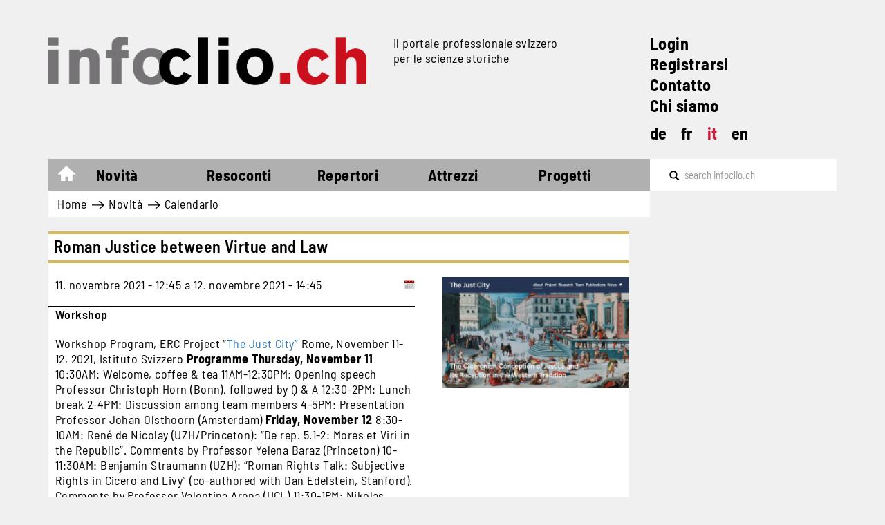

--- FILE ---
content_type: text/html; charset=UTF-8
request_url: https://www.infoclio.ch/it/roman-justice-between-virtue-and-law
body_size: 8208
content:

<!DOCTYPE html>
<html lang="it" dir="ltr" prefix="og: https://ogp.me/ns#" class="h-100">
  <head>
    <meta charset="utf-8" />
<script async src="https://www.googletagmanager.com/gtag/js?id=G-MQXB6MTJVK"></script>
<script>window.dataLayer = window.dataLayer || [];function gtag(){dataLayer.push(arguments)};gtag("js", new Date());gtag("set", "developer_id.dMDhkMT", true);gtag("config", "G-MQXB6MTJVK", {"groups":"default","page_placeholder":"PLACEHOLDER_page_location"});</script>
<link rel="shortlink" href="https://www.infoclio.ch/it/node/159662" />
<link rel="canonical" href="https://www.infoclio.ch/it/roman-justice-between-virtue-and-law" />
<meta property="og:type" content="article" />
<meta property="og:url" content="https://www.infoclio.ch/it/roman-justice-between-virtue-and-law" />
<meta property="og:title" content="Roman Justice between Virtue and Law" />
<meta property="og:image" content="https://www.infoclio.ch/sites/default/files/the_just_city.png" />
<meta property="og:updated_time" content="2021-09-16T12:53:28+02:00" />
<meta name="Generator" content="Drupal 10 (https://www.drupal.org)" />
<meta name="MobileOptimized" content="width" />
<meta name="HandheldFriendly" content="true" />
<meta name="viewport" content="width=device-width, initial-scale=1.0" />
<link rel="icon" href="/themes/custom/b5_infoclio/favicon.ico" type="image/vnd.microsoft.icon" />
<link rel="alternate" hreflang="und" href="https://www.infoclio.ch/it/roman-justice-between-virtue-and-law" />

    <title>Roman Justice between Virtue and Law | infoclio.ch</title>
    <link rel="stylesheet" media="all" href="/core/themes/stable9/css/system/components/align.module.css?t95rnt" />
<link rel="stylesheet" media="all" href="/core/themes/stable9/css/system/components/fieldgroup.module.css?t95rnt" />
<link rel="stylesheet" media="all" href="/core/themes/stable9/css/system/components/container-inline.module.css?t95rnt" />
<link rel="stylesheet" media="all" href="/core/themes/stable9/css/system/components/clearfix.module.css?t95rnt" />
<link rel="stylesheet" media="all" href="/core/themes/stable9/css/system/components/details.module.css?t95rnt" />
<link rel="stylesheet" media="all" href="/core/themes/stable9/css/system/components/hidden.module.css?t95rnt" />
<link rel="stylesheet" media="all" href="/core/themes/stable9/css/system/components/item-list.module.css?t95rnt" />
<link rel="stylesheet" media="all" href="/core/themes/stable9/css/system/components/js.module.css?t95rnt" />
<link rel="stylesheet" media="all" href="/core/themes/stable9/css/system/components/nowrap.module.css?t95rnt" />
<link rel="stylesheet" media="all" href="/core/themes/stable9/css/system/components/position-container.module.css?t95rnt" />
<link rel="stylesheet" media="all" href="/core/themes/stable9/css/system/components/reset-appearance.module.css?t95rnt" />
<link rel="stylesheet" media="all" href="/core/themes/stable9/css/system/components/resize.module.css?t95rnt" />
<link rel="stylesheet" media="all" href="/core/themes/stable9/css/system/components/system-status-counter.css?t95rnt" />
<link rel="stylesheet" media="all" href="/core/themes/stable9/css/system/components/system-status-report-counters.css?t95rnt" />
<link rel="stylesheet" media="all" href="/core/themes/stable9/css/system/components/system-status-report-general-info.css?t95rnt" />
<link rel="stylesheet" media="all" href="/core/themes/stable9/css/system/components/tablesort.module.css?t95rnt" />
<link rel="stylesheet" media="all" href="/sites/default/files/google-webfonts-helper/barlow/barlow.css?t95rnt" />
<link rel="stylesheet" media="all" href="/sites/default/files/google-webfonts-helper/barlow_condensed/barlow_condensed.css?t95rnt" />
<link rel="stylesheet" media="all" href="/sites/default/files/google-webfonts-helper/barlow_semi_condensed/barlow_semi_condensed.css?t95rnt" />
<link rel="stylesheet" media="all" href="/modules/contrib/ckeditor_accordion/css/accordion.frontend.css?t95rnt" />
<link rel="stylesheet" media="all" href="/modules/contrib/extlink/css/extlink.css?t95rnt" />
<link rel="stylesheet" media="all" href="/core/themes/stable9/css/core/assets/vendor/normalize-css/normalize.css?t95rnt" />
<link rel="stylesheet" media="all" href="/themes/contrib/bootstrap5/css/components/action-links.css?t95rnt" />
<link rel="stylesheet" media="all" href="/themes/contrib/bootstrap5/css/components/breadcrumb.css?t95rnt" />
<link rel="stylesheet" media="all" href="/themes/contrib/bootstrap5/css/components/container-inline.css?t95rnt" />
<link rel="stylesheet" media="all" href="/themes/contrib/bootstrap5/css/components/details.css?t95rnt" />
<link rel="stylesheet" media="all" href="/themes/contrib/bootstrap5/css/components/exposed-filters.css?t95rnt" />
<link rel="stylesheet" media="all" href="/themes/contrib/bootstrap5/css/components/field.css?t95rnt" />
<link rel="stylesheet" media="all" href="/themes/contrib/bootstrap5/css/components/form.css?t95rnt" />
<link rel="stylesheet" media="all" href="/themes/contrib/bootstrap5/css/components/icons.css?t95rnt" />
<link rel="stylesheet" media="all" href="/themes/contrib/bootstrap5/css/components/inline-form.css?t95rnt" />
<link rel="stylesheet" media="all" href="/themes/contrib/bootstrap5/css/components/item-list.css?t95rnt" />
<link rel="stylesheet" media="all" href="/themes/contrib/bootstrap5/css/components/links.css?t95rnt" />
<link rel="stylesheet" media="all" href="/themes/contrib/bootstrap5/css/components/menu.css?t95rnt" />
<link rel="stylesheet" media="all" href="/themes/contrib/bootstrap5/css/components/more-link.css?t95rnt" />
<link rel="stylesheet" media="all" href="/themes/contrib/bootstrap5/css/components/pager.css?t95rnt" />
<link rel="stylesheet" media="all" href="/themes/contrib/bootstrap5/css/components/tabledrag.css?t95rnt" />
<link rel="stylesheet" media="all" href="/themes/contrib/bootstrap5/css/components/tableselect.css?t95rnt" />
<link rel="stylesheet" media="all" href="/themes/contrib/bootstrap5/css/components/tablesort.css?t95rnt" />
<link rel="stylesheet" media="all" href="/themes/contrib/bootstrap5/css/components/textarea.css?t95rnt" />
<link rel="stylesheet" media="all" href="/themes/contrib/bootstrap5/css/components/ui-dialog.css?t95rnt" />
<link rel="stylesheet" media="all" href="/themes/contrib/bootstrap5/css/components/file.css?t95rnt" />
<link rel="stylesheet" media="all" href="/themes/contrib/bootstrap5/css/components/messages.css?t95rnt" />
<link rel="stylesheet" media="all" href="/themes/contrib/classy/css/components/node.css?t95rnt" />
<link rel="stylesheet" media="all" href="https://netdna.bootstrapcdn.com/bootstrap/3.0.0/css/bootstrap-glyphicons.css" />
<link rel="stylesheet" media="all" href="/themes/custom/b5_infoclio/css/style.css?t95rnt" />
<link rel="stylesheet" media="all" href="/sites/default/files/library-select/css/colorthemeyellow_additonalstyling.css?t95rnt" />
<link rel="stylesheet" media="all" href="/sites/default/files/library-select/css/events_additionalstyling-43e451e8fa90ab5569763c021d033135.css?t95rnt" />
<link rel="stylesheet" media="all" href="/sites/default/files/library-select/css/nodepages_additionalstyling-e6294a7f4b6c2596f651963754550a55.css?t95rnt" />

    
  </head>
  <body class="node-detail-page yellow-theme-color node-159662 path-node page-node-type-infoclio-event   d-flex flex-column h-100">
        <div class="visually-hidden-focusable skip-link p-3 container">
      <a href="#main-content" class="p-2">
        Salta al contenuto principale
      </a>
    </div>
    
      <div class="dialog-off-canvas-main-canvas d-flex flex-column h-100" data-off-canvas-main-canvas>
    

<div class="container main-wrapper d-table overflow-hidden">
  <header>
    

        <nav class="navbar navbar-expand-md navbar-light">
      <div class="d-flex d-md-block col-12">
        <div class="col-12 d-flex">
            <div class="region region-nav-branding col-8 col-md-9 d-lg-flex">
    <div class="site-logo col-md-8 col-lg-7 block block-system block-system-branding-block" id="block-b5-infoclio-branding-logo-with-slogan">
  
    
    <div class="navbar-brand align-items-center ">

          <a href="/it" title="Home" rel="home" class="site-logo navbar-btn d-block .float-left">
        <img class="img-responsive header-site-logo" src="/themes/custom/b5_infoclio/logo.png" alt="Home" />
      </a>
    
                <div class="site-slogan d-none d-md-block d-lg-none slogan-wrapper-md">        Il portale professionale svizzero  per le scienze storiche
      </div>
      </div>
</div>
<div class="slogan-wrapper col-md-4 col-lg-5 d-none d-lg-block block block-system block-system-branding-block" id="block-system-branding-block-only-slogan">
  
    
        <div class="site-slogan">Il portale professionale svizzero <br> per le scienze storiche</div>
  </div>

  </div>


        <div class="col-4 d-md-none">
          <button class="navbar-toggler collapsed d-flex flex-column justify-content-between col-4" type="button" data-bs-toggle="collapse"
                  data-bs-target="#navbarSupportedContent" aria-controls="navbarSupportedContent"
                  aria-expanded="false" aria-label="Toggle navigation">
            <span class="navbar-toggler-icon icon-bar"></span>
            <span class="navbar-toggler-icon icon-bar"></span>
            <span class="navbar-toggler-icon icon-bar"></span>
          </button>
        </div>

          <div class="region region-nav-additional d-none d-md-block col-md-3">
    <nav role="navigation" aria-labelledby="block-system-menu-block-navigation-upper-right-links-menu" id="block-system-menu-block-navigation-upper-right-links" class="block block-menu navigation menu--navigation-upper-right-links">
            
  <h5 class="visually-hidden" id="block-system-menu-block-navigation-upper-right-links-menu">Navigation upper-right links</h5>
  

        
        <ul class="nav navbar-nav additional-upperright-links d-block">
                  <li class="nav-additional-item">
                <a href="/it/user/login" class="nav-additional-link" data-drupal-link-system-path="user/login">Login</a>
              </li>
                <li class="nav-additional-item">
                <a href="/it/user/register" class="nav-additional-link" data-drupal-link-system-path="user/register">Registrarsi</a>
              </li>
                <li class="nav-additional-item">
                <a href="/it/contatto" class="nav-additional-link" data-drupal-link-system-path="node/130258">Contatto</a>
              </li>
                <li class="nav-additional-item">
                <a href="/it/%C3%A0-propos-dinfoclioch" class="nav-additional-link" data-drupal-link-system-path="node/151645">Chi siamo</a>
              </li>
      </ul>
    

  </nav>
<div class="language-switcher-language-url block block-language block-language-blocklanguage-interface" id="block-language-block-language-interface" role="navigation">
  
    
      <ul class="links language-switcher d-flex list-unstyled"><li hreflang="de" data-drupal-link-system-path="node/159662" class="lang-links"><a href="/de/roman-justice-between-virtue-and-law" class="language-link" title="Switch to the Deutsch language" hreflang="de" data-drupal-link-system-path="node/159662">de</a></li><li hreflang="fr" data-drupal-link-system-path="node/159662" class="lang-links"><a href="/fr/roman-justice-between-virtue-and-law" class="language-link" title="Switch to the Français language" hreflang="fr" data-drupal-link-system-path="node/159662">fr</a></li><li hreflang="it" data-drupal-link-system-path="node/159662" class="lang-links is-active" aria-current="page"><a href="/it/roman-justice-between-virtue-and-law" class="language-link is-active" title="Switch to the Italiano language" hreflang="it" data-drupal-link-system-path="node/159662" aria-current="page">it</a></li><li hreflang="en" data-drupal-link-system-path="node/159662" class="lang-links"><a href="/en/roman-justice-between-virtue-and-law" class="language-link" title="Switch to the English language" hreflang="en" data-drupal-link-system-path="node/159662">en</a></li></ul>
  </div>

  </div>

      </div>

        <div class="collapse navbar-collapse col-12" id="navbarSupportedContent">
          
  <div class="region region-nav-main col-12">
    <div class="menu-main col-md-11 col-lg-9 w-100">
  <div class="header-menu-main">
    <nav aria-labelledby="block-system-menu-block-main-menu" id="block-system-menu-block-main" class="block block-menu navigation menu--main header-menu-main">
                                
      <h5 class="visually-hidden" id="block-system-menu-block-main-menu">Main navigation</h5>
      

                    
            <ul class="navbar-nav mr-auto">
                        <li class="home-link nav-item">
          <a href="/it" class="nav-item nav-link" data-drupal-link-system-path="&lt;front&gt;">Home</a>
      </li>

                    <li class="nav-item dropdown">
          <span class="nav-item nav-link active dropdown-toggle" role="button" aria-expanded="false">Novità</span>
                  <ul class="dropdown-menu">
                        <li class="nav-item">
          <a href="/it/news" class="dropdown-item" data-drupal-link-system-path="news">Notizie</a>
      </li>

                    <li class="nav-item">
          <a href="/it/calendar" class="active dropdown-item" data-drupal-link-system-path="calendar">Calendario</a>
      </li>

                    <li class="nav-item">
          <a href="/it/jobs" class="dropdown-item" data-drupal-link-system-path="jobs">Offerte di lavoro</a>
      </li>

                    <li class="nav-item">
          <a href="/it/blog" class="dropdown-item" data-drupal-link-system-path="blog">Blog</a>
      </li>

        </ul>
  
      </li>

                    <li class="nav-item dropdown">
          <span class="nav-item nav-link dropdown-toggle" role="button" aria-expanded="false">Resoconti</span>
                  <ul class="dropdown-menu">
                        <li class="nav-item dropdown">
          <a href="/it/recensioni-0" class="dropdown-item" data-drupal-link-system-path="node/130329">Recensioni</a>
      </li>

                    <li class="nav-item">
          <a href="/it/conference-reports" class="dropdown-item" data-drupal-link-system-path="conference-reports">Manifestazioni</a>
      </li>

                    <li class="nav-item">
          <a href="/it/research-reports" class="dropdown-item" data-drupal-link-system-path="research-reports">Ricerca</a>
      </li>

                    <li class="nav-item dropdown">
          <a href="/it/multimedia-reports" class="dropdown-item" data-drupal-link-system-path="node/186975">Multimedia</a>
      </li>

                    <li class="nav-item">
          <a href="/it/webrevue" class="dropdown-item" data-drupal-link-system-path="node/153361">WebRevue</a>
      </li>

        </ul>
  
      </li>

                    <li class="nav-item dropdown">
          <span class="nav-item nav-link dropdown-toggle" role="button" aria-expanded="false">Repertori</span>
                  <ul class="dropdown-menu">
                        <li class="nav-item">
          <a href="/it/tesi" class="dropdown-item" data-drupal-link-system-path="lic_diss">Master / Lauree / Tesi</a>
      </li>

                    <li class="nav-item">
          <a href="/it/edition-projects" class="dropdown-item" data-drupal-link-system-path="edition-projects">Edizioni di fonti</a>
      </li>

                    <li class="nav-item">
          <a href="/it/bibliografie-svizzere" class="dropdown-item" data-drupal-link-system-path="swiss-bibliographies">Bibliografie</a>
      </li>

                    <li class="nav-item">
          <a href="/it/multimedia-archive" class="dropdown-item" data-drupal-link-system-path="multimedia-archive">Archivio multimedia</a>
      </li>

                    <li class="nav-item">
          <a href="/it/programmi-di-dottorato-e-scuole-dottorali" class="dropdown-item" data-drupal-link-system-path="node/136787">Programmi di dottorato</a>
      </li>

        </ul>
  
      </li>

                    <li class="nav-item dropdown">
          <span class="nav-item nav-link dropdown-toggle" role="button" aria-expanded="false">Attrezzi</span>
                  <ul class="dropdown-menu">
                        <li class="nav-item">
          <a href="/de/zitierstil" class="dropdown-item">Stile di citazione</a>
      </li>

                    <li class="nav-item dropdown">
          <a href="/it/cassetta-degli-attrezzi-digitali" class="dropdown-item" data-drupal-link-system-path="node/130292">Cassetta degli attrezzi</a>
      </li>

                    <li class="nav-item">
          <a href="https://compas.infoclio.ch/de" target="_blank" class="dropdown-item">Compas</a>
      </li>

        </ul>
  
      </li>

                    <li class="nav-item dropdown">
          <span class="projects nav-item nav-link dropdown-toggle" role="button" aria-expanded="false">Progetti</span>
                  <ul class="dropdown-menu">
                        <li class="nav-item">
          <a href="http://www.livingbooksabouthistory.ch/en/" target="_blank" class="dropdown-item">Living Books about History</a>
      </li>

                    <li class="nav-item dropdown">
          <a href="/it/publikationen" class="dropdown-item" data-drupal-link-system-path="node/151649">Pubblicazioni</a>
      </li>

                    <li class="nav-item">
          <a href="/it/cliocast" class="dropdown-item" data-drupal-link-system-path="cliocast">Cliocast</a>
      </li>

                    <li class="nav-item">
          <a href="https://www.digitalhistorynetwork.ch" class="dropdown-item">Rete svizzera di storia</a>
      </li>

                    <li class="nav-item">
          <a href="/node/130399" class="dropdown-item">Podcast infoclio.ch</a>
      </li>

                    <li class="nav-item">
          <a href="https://www.corona-memory.ch/s/corona-memory/page/welcome" target="_blank" class="dropdown-item">corona-memory.ch</a>
      </li>

                    <li class="nav-item">
          <a href="https://14-18.ch/" target="_blank" class="dropdown-item">14-18.ch</a>
      </li>

                    <li class="nav-item">
          <a href="https://www.rousseauonline.ch/" target="_blank" class="dropdown-item">rousseauonline.ch</a>
      </li>

        </ul>
  
      </li>

        </ul>
  

        <ul class="nav navbar-nav additional-upperright-links d-block">
                  <li class="nav-additional-item">
                <a href="/it/user/login" class="nav-additional-link" data-drupal-link-system-path="user/login">Login</a>
              </li>
                <li class="nav-additional-item">
                <a href="/it/user/register" class="nav-additional-link" data-drupal-link-system-path="user/register">Registrarsi</a>
              </li>
                <li class="nav-additional-item">
                <a href="/it/contatto" class="nav-additional-link" data-drupal-link-system-path="node/130258">Contatto</a>
              </li>
                <li class="nav-additional-item">
                <a href="/it/%C3%A0-propos-dinfoclioch" class="nav-additional-link" data-drupal-link-system-path="node/151645">Chi siamo</a>
              </li>
      </ul>
    

<div class="language-switcher-language-url block block-language block-language-blocklanguage-interface" role="navigation">
  
    
      <ul class="links language-switcher d-flex list-unstyled"><li hreflang="de" data-drupal-link-system-path="node/159662" class="lang-links"><a href="/de/roman-justice-between-virtue-and-law" class="language-link" title="Switch to the Deutsch language" hreflang="de" data-drupal-link-system-path="node/159662">de</a></li><li hreflang="fr" data-drupal-link-system-path="node/159662" class="lang-links"><a href="/fr/roman-justice-between-virtue-and-law" class="language-link" title="Switch to the Français language" hreflang="fr" data-drupal-link-system-path="node/159662">fr</a></li><li hreflang="it" data-drupal-link-system-path="node/159662" class="lang-links is-active" aria-current="page"><a href="/it/roman-justice-between-virtue-and-law" class="language-link is-active" title="Switch to the Italiano language" hreflang="it" data-drupal-link-system-path="node/159662" aria-current="page">it</a></li><li hreflang="en" data-drupal-link-system-path="node/159662" class="lang-links"><a href="/en/roman-justice-between-virtue-and-law" class="language-link" title="Switch to the English language" hreflang="en" data-drupal-link-system-path="node/159662">en</a></li></ul>
  </div>




          </nav>
    <div class="menucover"></div>
  </div>
</div>
<div class="search-form clearfix col-md-1 col-lg-3">
  <div class="search-api-form block block-search container-inline clearfix" data-drupal-selector="search-api-form" id="block-search-api-form-block">
    
        
          <form action="/it/search" method="get" id="search-api-form" accept-charset="UTF-8">
  <div class="js-form-item form-item js-form-type-search form-type-search js-form-item-keywords form-item-keywords form-no-label">
      <label for="edit-keywords" class="visually-hidden">Cerca</label>
        
  <input title="Inserisci i termini da cercare." data-drupal-selector="edit-keywords" type="search" id="edit-keywords" name="keywords" value="" size="15" maxlength="128" placeholder="search infoclio.ch" class="form-search form-control" placeholder="Cerca in infoclio.ch" />


        </div>
<div data-drupal-selector="edit-actions" class="form-actions js-form-wrapper form-wrapper" id="edit-actions">
    <input data-drupal-selector="edit-submit" type="submit" id="edit-submit" value="Cerca" class="button js-form-submit form-submit btn btn-primary" />

</div>

</form>

      </div>
</div>

  </div>

        </div>
      </div>
    </nav>
    
          <div class="region-breadcrumb-wrapper d-none d-md-block col-md-12 col-lg-9">
          <div class="region region-breadcrumb">
    <div id="block-system-breadcrumb-block" class="block block-system block-system-breadcrumb-block">
  
    
        <nav aria-label="breadcrumb">
    <h2 id="system-breadcrumb" class="visually-hidden">Briciole di pane</h2>
    <ol class="breadcrumb">
          <li class="breadcrumb-item">
                  <a href="/it">Home</a>
              </li>
          <li class="breadcrumb-item">
                  Novità
              </li>
          <li class="breadcrumb-item">
                  <a href="/it/calendar">Calendario</a>
              </li>
        </ol>
  </nav>

  </div>

  </div>

      </div>
      </header>

  <main role="main">
    <a id="main-content" tabindex="-1"></a>
    
    
    
        
    <div class="">
      
      <div class="row g-0">
                <div class="order-1 order-lg-2 col-12">
          <div class="without-sidebar">  <div class="region region-content">
    <div class="infoclio-status-messages">
  <div data-drupal-messages-fallback class="hidden"></div>
</div>
<div id="block-page-title-block" class="block block-core block-page-title-block">
  
    
      
  <h1 class="page-title"><span class="field field--name-title field--type-string field--label-hidden">Roman Justice between Virtue and Law</span>
</h1>


  </div>
<div id="block-system-main-block" class="block block-system block-system-main-block">
  
    
        



<article class="node node--type-infoclio-event node--view-mode-full node-common-detail-page clearfix">

  
    

  <div class="node__content clearfix">
    
    


    
  
          <div class="field field--name-field-event-daterange field--type-daterange field--label-hidden d-flex justify-content-between field__item">
        <div class="event-date-range">
                      <time datetime="2021-11-11T11:45:55Z" class="datetime">11. novembre 2021 - 12:45</time>
 a <time datetime="2021-11-12T13:45:55Z" class="datetime">12. novembre 2021 - 14:45</time>

                  </div>
                  <a class="link-event-add-to-calendar" download="download" aria-label="Add to calendar" title="Add to calendar" href="/it/event-ics/159662">
            <i class="calendar-icon"></i>
          </a>
              </div>
    
  

      <div class="field field--name-taxonomy-vocabulary-21 field--type-entity-reference field--label-hidden field__items">
              <div class="field__item">Workshop </div>
          </div>
  
            <div class="clearfix text-formatted field field--name-field-event-short-description field--type-text-long field--label-hidden field__item">Workshop Program, ERC Project “<a href="https://www.iurisconsensus.org/">The Just City”</a>
Rome, November 11-12, 2021, Istituto Svizzero

<strong>Programme</strong>

<strong>Thursday, November 11</strong>

10:30AM: Welcome, coffee &amp; tea

11AM-12:30PM: Opening speech Professor Christoph Horn (Bonn), followed by Q &amp; A 

12:30-2PM: Lunch break

2-4PM: Discussion among team members

4-5PM: Presentation Professor  Johan Olsthoorn (Amsterdam)

<strong>Friday, November 12</strong> 

  8:30-10AM: René de Nicolay (UZH/Princeton):
“De rep. 5.1-2: Mores et Viri in the Republic”. Comments by Professor Yelena Baraz (Princeton)

10-11:30AM: Benjamin Straumann (UZH): “Roman Rights Talk: Subjective Rights in Cicero and Livy” (co-authored with Dan Edelstein, Stanford). Comments by Professor Valentina Arena (UCL)

11:30-1PM: Nikolas Hächler (UZH): “Justice and the Roman State in Lactantius and Augustine”. Comments by Professor Christoph Horn (Bonn)

1PM-2:30PM: Lunch break

2:30-4PM: Jeff Dymond (UZH): “Gentili’s Theory of Association in Context”. Comments by Professor Kinch Hoekstra (Berkeley)

4-5:30PM: Signy Gutnick Allen (UZH): “A Title to Another’s Plenty: Rights of Charity in Locke’s Political Thought”. Comments by Dr Tim Stuart-Buttle (York)</div>
      
  <div class="field field--name-field-event-organizer field--type-string field--label-above">
    <div class="field__label">Organizzato da</div>
              <div class="field__item">ERC Project The Just City</div>
          </div>

<div  class="field-group">
  <h3>Veranstaltungsort</h3>
    
            <div class="field field--name-field-event-venue-name field--type-string field--label-hidden field__item">Istituto Svizzero di Roma</div>
      
            <div class="field field--name-field-event-venue-street field--type-string field--label-hidden field__item">Via Ludovisi, 48</div>
      
<div  class="d-flex">
                <div class="field__item">18700&nbsp;</div>
      
            <div class="field field--name-field-event-venue-city field--type-string field--label-hidden field__item">Roma</div>
      
  </div>
  </div>
<div  class="field-group">
  <h3>Contatto</h3>
    
            <div class="clearfix text-formatted field field--name-field-event-contact-person field--type-text field--label-hidden field__item"><p>Andreas Gyr</p>
</div>
      
            <div class="field field--name-field-event-contact-email field--type-email field--label-hidden field__item"><a href="mailto:andreas.gyr@uzh.ch">andreas.gyr@uzh.ch</a></div>
      
  </div>
  <div class="field field--name-field-event-language field--type-list-string field--label-above">
    <div class="field__label">Lingua/e della manifestazione</div>
          <div class="field__items">
              <div class="field__item">Inglese</div>
              </div>
      </div>

<div  class="field-group">
  <h3>Ulteriori informazioni sugli eventi</h3>
    
      <div class="field field--name-field-event-info-file field--type-file field--label-hidden field__items">
              <div class="field__item">
<span class="file file--mime-application-pdf file--application-pdf"> <a href="/sites/default/files/eventdocs/justcity_workshop_rome2021_program_updated_04102021.pdf" type="application/pdf">justcity_workshop_rome2021_program_updated_04102021.pdf</a></span>
</div>
          </div>
  
  </div>
<div  class="field-group">
  <h3>Informazioni sui costi</h3>
    
            <div class="field field--name-field-event-cost-currency field--type-money-field field--label-hidden field__item">CHF 0.00</div>
      
  </div>
<div  class="field-group">
  <h3>Inscrizione</h3>
    
            <div class="field field--name-field-event-registration field--type-list-string field--label-hidden field__item">Iscrizione tramite persona di contatto</div>
      
  </div>
<div  class="field-group image-group">
    
      <div class="field field--name-field-image field--type-image field--label-hidden field__items">
              <div class="field__item">  <img loading="lazy" src="/sites/default/files/styles/image_half_width/public/the_just_city.png?itok=feAkpNqD" width="239" height="142" alt="" class="img-fluid image-style-image-half-width" />


</div>
          </div>
  
  </div>
  </div>

  </article>

  </div>

  </div>
</div>
        </div>
              </div>
    </div>
  </main>

    <footer class="mt-auto p-0">
        <div class="region region-footer col-12 flex-md-row flex-md-wrap">
    <div class="col-6 col-lg-3 block block-block-content block-block-content1bbc9ba6-43aa-4173-91bb-09e13f96578f block-footer-first-block" id="block-block-footer-first-block">
  
    
        <h2>Contatto</h2>
<p>infoclio.ch</p>
<p>Gutenbergstrasse 37<br>
CH-3011 Bern<br>
T +41 31 311 75 72</p>
<p><a href="mailto:info@infoclio.ch">info@infoclio.ch</a></p>




  </div>
<nav aria-labelledby="block-system-menu-block-footer-second-block-menu" class="col-6 col-lg-3 block block-menu navigation menu--footer-second-block" id="block-system-menu-block-footer-second-block">
            
  <h5 class="visually-hidden" id="block-system-menu-block-footer-second-block-menu">Footer second block</h5>
  

        
<h2 class="footer-block-title">Service</h2>
        <ul class="footer-second-block-nav list-unstyled">
                  <li class="footer-nav-item">
        <a href="/it/user/login" class="footer-link d-block text-decoration-none" data-drupal-link-system-path="user/login">Accedi</a>
              </li>
                <li class="footer-nav-item">
        <a href="/it/datenschutzerkl%C3%A4rung-infoclioch" class="footer-link d-block text-decoration-none" data-drupal-link-system-path="node/151632">Protezione dei dati</a>
              </li>
                <li class="footer-nav-item">
        <a href="/it/user/register" class="footer-link d-block text-decoration-none" data-drupal-link-system-path="user/register">Registrarsi</a>
              </li>
      </ul>
    


  </nav>
<nav aria-labelledby="block-system-menu-block-footer-third-block-menu" class="col-6 col-lg-3 block block-menu navigation menu--footer-third-block" id="block-system-menu-block-footer-third-block">
            
  <h5 class="visually-hidden" id="block-system-menu-block-footer-third-block-menu">Footer third block</h5>
  

        
<h2 class="footer-block-title">infoclio.ch</h2>
        <ul class="footer-third-block-nav list-unstyled">
                  <li class="footer-nav-item">
        <a href="/it/%C3%A0-propos-dinfoclioch" class="footer-link d-block text-decoration-none" data-drupal-link-system-path="node/151645">Chi siamo</a>
              </li>
                <li class="footer-nav-item">
        <a href="/it/informazione-legale" class="footer-link d-block text-decoration-none" data-drupal-link-system-path="node/130111">Informazione legale</a>
              </li>
      </ul>
    



    <p>Una iniziativa di</p>
    <div class="footer-images d-flex">
      <a class="d-block" href="http://www.sagw.ch" target="_blank" rel="noopener noreferrer">
        <img src="/themes/custom/b5_infoclio/images/1_SAGW_infoclio.svg" alt="SAGW" height="30">
      </a>
      <a class="d-block" href="http://www.sgg-ssh.ch" target="_blank" rel="noopener noreferrer">
        <img src="/themes/custom/b5_infoclio/images/sgg-18bw-500px.png" alt="SGG" height="30">
      </a>
    </div>
  </nav>
<div class="col-6 col-lg-3 block block-block-content block-block-content66d919c8-1d4e-48b1-aaf4-7ff8f64df427 block-footer-fourth-block col-6 col-lg-3" id="block-block-footer-fourth-block">
  
    
        <h2>Rimanere aggiornatii</h2>





    <a class="d-block mb-1" href="/it/newsletter">infoclio.ch Newsletter</a>

    <div class="footer-images social-links d-flex">
      <a class="d-block" href="https://www.facebook.com/infoclio.ch" target="_blank" rel="noopener noreferrer">
        <img src="/themes/custom/b5_infoclio/images/facebook.png" alt="Facebook" height="15">
      </a>
      <a class="d-block" href="https://bsky.app/profile/infoclio.bsky.social" target="_blank" rel="noopener noreferrer">
        <img src="/themes/custom/b5_infoclio/images/bluesky.png" alt="Bluesky" height="15">
      </a>
      <a class="d-block" href="https://www.linkedin.com/company/infoclio.ch/posts/?feedView=all" target="_blank" rel="noopener noreferrer">
        <img src="/themes/custom/b5_infoclio/images/linkedin.svg" alt="Twitter" height="15">
      </a>
      <a class="d-block" href="https://fedihum.org/@infoclio" target="_blank" rel="noopener noreferrer">
        <img src="/themes/custom/b5_infoclio/images/mastodon.png" alt="Mastodon" height="15">
      </a>
    </div>
  </div>

  </div>

  </footer>
  </div>
  </div>

    
    <script type="application/json" data-drupal-selector="drupal-settings-json">{"path":{"baseUrl":"\/","pathPrefix":"it\/","currentPath":"node\/159662","currentPathIsAdmin":false,"isFront":false,"currentLanguage":"it"},"pluralDelimiter":"\u0003","suppressDeprecationErrors":true,"google_analytics":{"account":"G-MQXB6MTJVK","trackOutbound":true,"trackMailto":true,"trackTel":true,"trackDownload":true,"trackDownloadExtensions":"7z|aac|arc|arj|asf|asx|avi|bin|csv|doc(x|m)?|dot(x|m)?|exe|flv|gif|gz|gzip|hqx|jar|jpe?g|js|mp(2|3|4|e?g)|mov(ie)?|msi|msp|pdf|phps|png|ppt(x|m)?|pot(x|m)?|pps(x|m)?|ppam|sld(x|m)?|thmx|qtm?|ra(m|r)?|sea|sit|tar|tgz|torrent|txt|wav|wma|wmv|wpd|xls(x|m|b)?|xlt(x|m)|xlam|xml|z|zip","trackDomainMode":1},"data":{"extlink":{"extTarget":true,"extTargetAppendNewWindowLabel":"(opens in a new window)","extTargetNoOverride":false,"extNofollow":false,"extTitleNoOverride":false,"extNoreferrer":true,"extFollowNoOverride":false,"extClass":"0","extLabel":"(link is external)","extImgClass":false,"extSubdomains":true,"extExclude":"","extInclude":"(compas\\.infoclio\\.ch)","extCssExclude":"","extCssInclude":"","extCssExplicit":"","extAlert":false,"extAlertText":"This link will take you to an external web site. We are not responsible for their content.","extHideIcons":false,"mailtoClass":"0","telClass":"","mailtoLabel":"(link sends email)","telLabel":"(link is a phone number)","extUseFontAwesome":false,"extIconPlacement":"append","extPreventOrphan":false,"extFaLinkClasses":"fa fa-external-link","extFaMailtoClasses":"fa fa-envelope-o","extAdditionalLinkClasses":"","extAdditionalMailtoClasses":"","extAdditionalTelClasses":"","extFaTelClasses":"fa fa-phone","whitelistedDomains":[],"extExcludeNoreferrer":""}},"ckeditorAccordion":{"accordionStyle":{"collapseAll":1,"keepRowsOpen":0,"animateAccordionOpenAndClose":1,"openTabsWithHash":1}},"field_group":{"html_element":{"mode":"default","context":"view","settings":{"classes":"d-flex","show_empty_fields":false,"id":"","element":"div","show_label":false,"label_element":"h3","label_element_classes":"","attributes":"","effect":"none","speed":"fast"}}},"ajaxTrustedUrl":{"\/it\/search":true},"user":{"uid":0,"permissionsHash":"468efe0fe49194c51aaa782db0cd1bc491d13174ab71b93f595e6bf29cbe1c6f"}}</script>
<script src="/core/assets/vendor/jquery/jquery.min.js?v=3.7.1"></script>
<script src="/core/assets/vendor/once/once.min.js?v=1.0.1"></script>
<script src="/sites/default/files/languages/it_FST9lujWrO2sqDdNjzdKymkRI-gprMeWuCzNWEZiac4.js?t95rnt"></script>
<script src="/core/misc/drupalSettingsLoader.js?v=10.4.6"></script>
<script src="/core/misc/drupal.js?v=10.4.6"></script>
<script src="/core/misc/drupal.init.js?v=10.4.6"></script>
<script src="/themes/custom/b5_infoclio/js/equal-size-blocks-frontpage.es6.js?t95rnt"></script>
<script src="/themes/custom/b5_infoclio/js/menu-main.es6.js?t95rnt"></script>
<script src="/themes/custom/b5_infoclio/js/invisiblePlayButton-for-vimeo-iframe.es6.js?t95rnt"></script>
<script src="https://player.vimeo.com/api/player.js"></script>
<script src="https://w.soundcloud.com/player/api.js"></script>
<script src="/themes/custom/b5_infoclio/js/resizeObserver.es6.js?t95rnt"></script>
<script src="/themes/custom/b5_infoclio/js/scroll_to_top.es6.js?t95rnt"></script>
<script src="/themes/contrib/bootstrap5/dist/bootstrap/5.3.3/dist/js/bootstrap.bundle.js?v=5.3.3"></script>
<script src="/modules/contrib/ckeditor_accordion/js/accordion.frontend.min.js?t95rnt"></script>
<script src="/modules/contrib/extlink/js/extlink.js?v=10.4.6"></script>
<script src="/modules/contrib/google_analytics/js/google_analytics.js?v=10.4.6"></script>

  </body>
</html>


--- FILE ---
content_type: text/css
request_url: https://www.infoclio.ch/sites/default/files/google-webfonts-helper/barlow/barlow.css?t95rnt
body_size: 493
content:
@font-face {
  font-family: 'Barlow';
  font-style: normal;
  font-weight: 400;
  font-display: swap;
      src: url('/sites/default/files/google-webfonts-helper/barlow/barlow-v13-latin-regular.eot'); /* IE 9 Compatibility Modes */
    src:       url('/sites/default/files/google-webfonts-helper/barlow/barlow-v13-latin-regular.eot#iefix') format('embedded-opentype'), /* IE6-IE8 */
          url('/sites/default/files/google-webfonts-helper/barlow/barlow-v13-latin-regular.ttf') format('truetype'), /* Safari, Android, iOS */
        url('/sites/default/files/google-webfonts-helper/barlow/barlow-v13-latin-regular.svg#Barlow') format('svg'), /* Legacy iOS */
    url('/sites/default/files/google-webfonts-helper/barlow/barlow-v13-latin-regular.woff2') format('woff2'), /* Super modern browsers */
  url('/sites/default/files/google-webfonts-helper/barlow/barlow-v13-latin-regular.woff') format('woff'); /* Modern browswers */
}
@font-face {
  font-family: 'Barlow';
  font-style: italic;
  font-weight: 500;
  font-display: swap;
      src: url('/sites/default/files/google-webfonts-helper/barlow/barlow-v13-latin-500italic.eot'); /* IE 9 Compatibility Modes */
    src:       url('/sites/default/files/google-webfonts-helper/barlow/barlow-v13-latin-500italic.eot#iefix') format('embedded-opentype'), /* IE6-IE8 */
          url('/sites/default/files/google-webfonts-helper/barlow/barlow-v13-latin-500italic.ttf') format('truetype'), /* Safari, Android, iOS */
        url('/sites/default/files/google-webfonts-helper/barlow/barlow-v13-latin-500italic.svg#Barlow') format('svg'), /* Legacy iOS */
    url('/sites/default/files/google-webfonts-helper/barlow/barlow-v13-latin-500italic.woff2') format('woff2'), /* Super modern browsers */
  url('/sites/default/files/google-webfonts-helper/barlow/barlow-v13-latin-500italic.woff') format('woff'); /* Modern browswers */
}
@font-face {
  font-family: 'Barlow';
  font-style: italic;
  font-weight: 600;
  font-display: swap;
      src: url('/sites/default/files/google-webfonts-helper/barlow/barlow-v13-latin-600italic.eot'); /* IE 9 Compatibility Modes */
    src:       url('/sites/default/files/google-webfonts-helper/barlow/barlow-v13-latin-600italic.eot#iefix') format('embedded-opentype'), /* IE6-IE8 */
          url('/sites/default/files/google-webfonts-helper/barlow/barlow-v13-latin-600italic.ttf') format('truetype'), /* Safari, Android, iOS */
        url('/sites/default/files/google-webfonts-helper/barlow/barlow-v13-latin-600italic.svg#Barlow') format('svg'), /* Legacy iOS */
    url('/sites/default/files/google-webfonts-helper/barlow/barlow-v13-latin-600italic.woff2') format('woff2'), /* Super modern browsers */
  url('/sites/default/files/google-webfonts-helper/barlow/barlow-v13-latin-600italic.woff') format('woff'); /* Modern browswers */
}
@font-face {
  font-family: 'Barlow';
  font-style: normal;
  font-weight: 600;
  font-display: swap;
      src: url('/sites/default/files/google-webfonts-helper/barlow/barlow-v13-latin-600.eot'); /* IE 9 Compatibility Modes */
    src:       url('/sites/default/files/google-webfonts-helper/barlow/barlow-v13-latin-600.eot#iefix') format('embedded-opentype'), /* IE6-IE8 */
          url('/sites/default/files/google-webfonts-helper/barlow/barlow-v13-latin-600.ttf') format('truetype'), /* Safari, Android, iOS */
        url('/sites/default/files/google-webfonts-helper/barlow/barlow-v13-latin-600.svg#Barlow') format('svg'), /* Legacy iOS */
    url('/sites/default/files/google-webfonts-helper/barlow/barlow-v13-latin-600.woff2') format('woff2'), /* Super modern browsers */
  url('/sites/default/files/google-webfonts-helper/barlow/barlow-v13-latin-600.woff') format('woff'); /* Modern browswers */
}
@font-face {
  font-family: 'Barlow';
  font-style: italic;
  font-weight: 400;
  font-display: swap;
      src: url('/sites/default/files/google-webfonts-helper/barlow/barlow-v13-latin-italic.eot'); /* IE 9 Compatibility Modes */
    src:       url('/sites/default/files/google-webfonts-helper/barlow/barlow-v13-latin-italic.eot#iefix') format('embedded-opentype'), /* IE6-IE8 */
          url('/sites/default/files/google-webfonts-helper/barlow/barlow-v13-latin-italic.ttf') format('truetype'), /* Safari, Android, iOS */
        url('/sites/default/files/google-webfonts-helper/barlow/barlow-v13-latin-italic.svg#Barlow') format('svg'), /* Legacy iOS */
    url('/sites/default/files/google-webfonts-helper/barlow/barlow-v13-latin-italic.woff2') format('woff2'), /* Super modern browsers */
  url('/sites/default/files/google-webfonts-helper/barlow/barlow-v13-latin-italic.woff') format('woff'); /* Modern browswers */
}
@font-face {
  font-family: 'Barlow';
  font-style: normal;
  font-weight: 700;
  font-display: swap;
      src: url('/sites/default/files/google-webfonts-helper/barlow/barlow-v13-latin-700.eot'); /* IE 9 Compatibility Modes */
    src:       url('/sites/default/files/google-webfonts-helper/barlow/barlow-v13-latin-700.eot#iefix') format('embedded-opentype'), /* IE6-IE8 */
          url('/sites/default/files/google-webfonts-helper/barlow/barlow-v13-latin-700.ttf') format('truetype'), /* Safari, Android, iOS */
        url('/sites/default/files/google-webfonts-helper/barlow/barlow-v13-latin-700.svg#Barlow') format('svg'), /* Legacy iOS */
    url('/sites/default/files/google-webfonts-helper/barlow/barlow-v13-latin-700.woff2') format('woff2'), /* Super modern browsers */
  url('/sites/default/files/google-webfonts-helper/barlow/barlow-v13-latin-700.woff') format('woff'); /* Modern browswers */
}
@font-face {
  font-family: 'Barlow';
  font-style: normal;
  font-weight: 500;
  font-display: swap;
      src: url('/sites/default/files/google-webfonts-helper/barlow/barlow-v13-latin-500.eot'); /* IE 9 Compatibility Modes */
    src:       url('/sites/default/files/google-webfonts-helper/barlow/barlow-v13-latin-500.eot#iefix') format('embedded-opentype'), /* IE6-IE8 */
          url('/sites/default/files/google-webfonts-helper/barlow/barlow-v13-latin-500.ttf') format('truetype'), /* Safari, Android, iOS */
        url('/sites/default/files/google-webfonts-helper/barlow/barlow-v13-latin-500.svg#Barlow') format('svg'), /* Legacy iOS */
    url('/sites/default/files/google-webfonts-helper/barlow/barlow-v13-latin-500.woff2') format('woff2'), /* Super modern browsers */
  url('/sites/default/files/google-webfonts-helper/barlow/barlow-v13-latin-500.woff') format('woff'); /* Modern browswers */
}


--- FILE ---
content_type: application/javascript
request_url: https://www.infoclio.ch/themes/custom/b5_infoclio/js/menu-main.es6.js?t95rnt
body_size: 1241
content:
(($, Drupal, once) => {
  // * A callback to toggle main menu dropdown lists visibility.
  // * It is designed to work with big_pipe module.
  let isOpen = false;
  const Modes = {
    DESKTOP: "desktop",
    MOBILE: "mobile",
  };

  const Sizes = {
    DESKTOP: 768,
    MOBILE: 767,
  };

  let menuMode = Modes.DESKTOP;

  function toggleMenu(toggler, $allMenus, $menucover) {
    isOpen = !isOpen;

    // eslint-disable-next-line
    menuMode = window.screen.width >= Sizes.DESKTOP ? Modes.DESKTOP : Modes.MOBILE;

    if (menuMode === Modes.DESKTOP) {
      $(toggler).toggleClass("show", isOpen);

      let allHeightsArray = [];
      $allMenus.each((i, menu) => {
        if ($(menu).hasClass("show")) {
          $(menu).removeClass("show");
          $menucover.removeClass("show");
        }
        else {
          $(menu).addClass("show");
          $menucover.addClass("show");
        }

        let height = $($allMenus[i]).outerHeight();
        allHeightsArray.push(height);
      });

      let maxHeight = Math.max.apply(Math, allHeightsArray)

      $allMenus.each((i) => {
        $($allMenus[i]).outerHeight(maxHeight);
      });
    }
    else {
      const $allTogglers = $(toggler)
        .parents('ul.navbar-nav')
        .children().not('.home-link')
        .children().not('ul.dropdown-menu');

      const $subMenu = $(toggler)
        .parent()
        .not(".home-link")
        .find("> .dropdown-menu");

      let isTogglerOpen = $(toggler).hasClass("show");

      $allTogglers.each((i, toggler) => {
        $(toggler).removeClass("show");
      });

      $allMenus.each((i, menu) => {
        $(menu).removeClass("show");
      });

      if (!isTogglerOpen) {
        $(toggler).addClass("show");
        $subMenu.addClass("show");
      }
    }
  }

  function resizeMenu(context) {
    const menuItems = $(context).find("#block-system-menu-block-main .navbar-nav > li.nav-item");

    for (let i = 0; i < menuItems.length; i++) {
      const homeLink = $(menuItems[i]).hasClass("home-link");

      if ($("span.projects", menuItems[i]).length) {
        $(".dropdown-menu > .nav-item", menuItems[i]).width("100%");
      } else if (!homeLink) {
        $(menuItems[i]).css("width", "");
        $(menuItems[i]).width($(menuItems[i]).outerWidth());
      }
    }
  }

  Drupal.behaviors.mainMenu = {
    attach(context) {
      const menus = once("dropdown-menu", ".header-menu-main .dropdown-menu", context);
      const menucover = once("menucover", "div.menucover", context);

      once("dropdown-toggler", ".header-menu-main .navbar-nav > .dropdown > .dropdown-toggle", context)
        .forEach(togglerElement => {
          $(togglerElement).on("click", e => {
            if (!menus.length || !menucover.length) {
              return;
            }
            toggleMenu(e.target, $(menus), $(menucover));
            e.preventDefault();
          });
        });

      $(document).on("click", e => {
        if (($(e.target).is(".navbar-nav") && $(e.target).parents('div.header-menu-main'))
          || ($(e.target).is(".dropdown-item") && $(e.target).parents('div.header-menu-main'))
          || ($(e.target).is(".dropdown-menu") && $(e.target).parents('div.header-menu-main')) ) {
          return;
        }

        if (!$(e.target).is(".header-menu-main .navbar-nav  > .dropdown > .dropdown-toggle")) {
          if (menus.length) {
            $(menus).removeClass("show");
          }
          if (menucover.length) {
            $(menucover).removeClass("show");
          }
        }
      });

      // Resize menu items width for tablet and desktop mode for preventing items overlapping.
      if ($(window).innerWidth() < 768) {
        return;
      }

      setTimeout(() => {
        resizeMenu(context);
      }, 50);

      $(window).resize(() => {
        resizeMenu(context);
      });
      
    }
  };
})(jQuery, Drupal, once);
